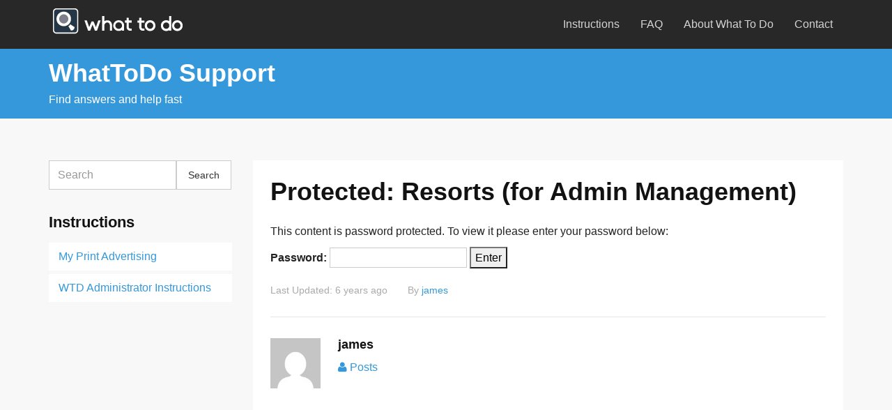

--- FILE ---
content_type: text/html; charset=UTF-8
request_url: https://support.whattodo.info/resorts-for-admin-management/
body_size: 7304
content:
<!DOCTYPE html>
<!--[if lt IE 7]>      <html class="no-js lt-ie9 lt-ie8 lt-ie7" lang="en-US"> <![endif]-->
<!--[if IE 7]>         <html class="no-js lt-ie9 lt-ie8" lang="en-US"> <![endif]-->
<!--[if IE 8]>         <html class="no-js lt-ie9" lang="en-US"> <![endif]-->
<!--[if gt IE 8]><!--> <html class="no-js" lang="en-US"> <!--<![endif]-->
<head>
  <meta charset="utf-8">
  <title>Resorts (for Admin Management) | WhatToDo Support</title>
  <meta name="viewport" content="width=device-width, initial-scale=1.0">
    <meta name='robots' content='max-image-preview:large' />
<link rel='dns-prefetch' href='//fonts.googleapis.com' />
<link rel="alternate" type="application/rss+xml" title="WhatToDo Support &raquo; Feed" href="https://support.whattodo.info/feed/" />
<link rel="alternate" type="application/rss+xml" title="WhatToDo Support &raquo; Comments Feed" href="https://support.whattodo.info/comments/feed/" />
<link rel="alternate" type="application/rss+xml" title="WhatToDo Support &raquo; Protected: Resorts (for Admin Management) Comments Feed" href="https://support.whattodo.info/resorts-for-admin-management/feed/" />
<script type="text/javascript">
/* <![CDATA[ */
window._wpemojiSettings = {"baseUrl":"https:\/\/s.w.org\/images\/core\/emoji\/15.0.3\/72x72\/","ext":".png","svgUrl":"https:\/\/s.w.org\/images\/core\/emoji\/15.0.3\/svg\/","svgExt":".svg","source":{"concatemoji":"https:\/\/support.whattodo.info\/wp-includes\/js\/wp-emoji-release.min.js?ver=a1ccf7f2b646fd97e95942dc1201c1cc"}};
/*! This file is auto-generated */
!function(i,n){var o,s,e;function c(e){try{var t={supportTests:e,timestamp:(new Date).valueOf()};sessionStorage.setItem(o,JSON.stringify(t))}catch(e){}}function p(e,t,n){e.clearRect(0,0,e.canvas.width,e.canvas.height),e.fillText(t,0,0);var t=new Uint32Array(e.getImageData(0,0,e.canvas.width,e.canvas.height).data),r=(e.clearRect(0,0,e.canvas.width,e.canvas.height),e.fillText(n,0,0),new Uint32Array(e.getImageData(0,0,e.canvas.width,e.canvas.height).data));return t.every(function(e,t){return e===r[t]})}function u(e,t,n){switch(t){case"flag":return n(e,"\ud83c\udff3\ufe0f\u200d\u26a7\ufe0f","\ud83c\udff3\ufe0f\u200b\u26a7\ufe0f")?!1:!n(e,"\ud83c\uddfa\ud83c\uddf3","\ud83c\uddfa\u200b\ud83c\uddf3")&&!n(e,"\ud83c\udff4\udb40\udc67\udb40\udc62\udb40\udc65\udb40\udc6e\udb40\udc67\udb40\udc7f","\ud83c\udff4\u200b\udb40\udc67\u200b\udb40\udc62\u200b\udb40\udc65\u200b\udb40\udc6e\u200b\udb40\udc67\u200b\udb40\udc7f");case"emoji":return!n(e,"\ud83d\udc26\u200d\u2b1b","\ud83d\udc26\u200b\u2b1b")}return!1}function f(e,t,n){var r="undefined"!=typeof WorkerGlobalScope&&self instanceof WorkerGlobalScope?new OffscreenCanvas(300,150):i.createElement("canvas"),a=r.getContext("2d",{willReadFrequently:!0}),o=(a.textBaseline="top",a.font="600 32px Arial",{});return e.forEach(function(e){o[e]=t(a,e,n)}),o}function t(e){var t=i.createElement("script");t.src=e,t.defer=!0,i.head.appendChild(t)}"undefined"!=typeof Promise&&(o="wpEmojiSettingsSupports",s=["flag","emoji"],n.supports={everything:!0,everythingExceptFlag:!0},e=new Promise(function(e){i.addEventListener("DOMContentLoaded",e,{once:!0})}),new Promise(function(t){var n=function(){try{var e=JSON.parse(sessionStorage.getItem(o));if("object"==typeof e&&"number"==typeof e.timestamp&&(new Date).valueOf()<e.timestamp+604800&&"object"==typeof e.supportTests)return e.supportTests}catch(e){}return null}();if(!n){if("undefined"!=typeof Worker&&"undefined"!=typeof OffscreenCanvas&&"undefined"!=typeof URL&&URL.createObjectURL&&"undefined"!=typeof Blob)try{var e="postMessage("+f.toString()+"("+[JSON.stringify(s),u.toString(),p.toString()].join(",")+"));",r=new Blob([e],{type:"text/javascript"}),a=new Worker(URL.createObjectURL(r),{name:"wpTestEmojiSupports"});return void(a.onmessage=function(e){c(n=e.data),a.terminate(),t(n)})}catch(e){}c(n=f(s,u,p))}t(n)}).then(function(e){for(var t in e)n.supports[t]=e[t],n.supports.everything=n.supports.everything&&n.supports[t],"flag"!==t&&(n.supports.everythingExceptFlag=n.supports.everythingExceptFlag&&n.supports[t]);n.supports.everythingExceptFlag=n.supports.everythingExceptFlag&&!n.supports.flag,n.DOMReady=!1,n.readyCallback=function(){n.DOMReady=!0}}).then(function(){return e}).then(function(){var e;n.supports.everything||(n.readyCallback(),(e=n.source||{}).concatemoji?t(e.concatemoji):e.wpemoji&&e.twemoji&&(t(e.twemoji),t(e.wpemoji)))}))}((window,document),window._wpemojiSettings);
/* ]]> */
</script>
<style id='wp-emoji-styles-inline-css' type='text/css'>

	img.wp-smiley, img.emoji {
		display: inline !important;
		border: none !important;
		box-shadow: none !important;
		height: 1em !important;
		width: 1em !important;
		margin: 0 0.07em !important;
		vertical-align: -0.1em !important;
		background: none !important;
		padding: 0 !important;
	}
</style>
<link rel='stylesheet' id='wp-block-library-css' href='https://support.whattodo.info/wp-includes/css/dist/block-library/style.min.css?ver=a1ccf7f2b646fd97e95942dc1201c1cc' type='text/css' media='all' />
<style id='classic-theme-styles-inline-css' type='text/css'>
/*! This file is auto-generated */
.wp-block-button__link{color:#fff;background-color:#32373c;border-radius:9999px;box-shadow:none;text-decoration:none;padding:calc(.667em + 2px) calc(1.333em + 2px);font-size:1.125em}.wp-block-file__button{background:#32373c;color:#fff;text-decoration:none}
</style>
<style id='global-styles-inline-css' type='text/css'>
body{--wp--preset--color--black: #000000;--wp--preset--color--cyan-bluish-gray: #abb8c3;--wp--preset--color--white: #ffffff;--wp--preset--color--pale-pink: #f78da7;--wp--preset--color--vivid-red: #cf2e2e;--wp--preset--color--luminous-vivid-orange: #ff6900;--wp--preset--color--luminous-vivid-amber: #fcb900;--wp--preset--color--light-green-cyan: #7bdcb5;--wp--preset--color--vivid-green-cyan: #00d084;--wp--preset--color--pale-cyan-blue: #8ed1fc;--wp--preset--color--vivid-cyan-blue: #0693e3;--wp--preset--color--vivid-purple: #9b51e0;--wp--preset--gradient--vivid-cyan-blue-to-vivid-purple: linear-gradient(135deg,rgba(6,147,227,1) 0%,rgb(155,81,224) 100%);--wp--preset--gradient--light-green-cyan-to-vivid-green-cyan: linear-gradient(135deg,rgb(122,220,180) 0%,rgb(0,208,130) 100%);--wp--preset--gradient--luminous-vivid-amber-to-luminous-vivid-orange: linear-gradient(135deg,rgba(252,185,0,1) 0%,rgba(255,105,0,1) 100%);--wp--preset--gradient--luminous-vivid-orange-to-vivid-red: linear-gradient(135deg,rgba(255,105,0,1) 0%,rgb(207,46,46) 100%);--wp--preset--gradient--very-light-gray-to-cyan-bluish-gray: linear-gradient(135deg,rgb(238,238,238) 0%,rgb(169,184,195) 100%);--wp--preset--gradient--cool-to-warm-spectrum: linear-gradient(135deg,rgb(74,234,220) 0%,rgb(151,120,209) 20%,rgb(207,42,186) 40%,rgb(238,44,130) 60%,rgb(251,105,98) 80%,rgb(254,248,76) 100%);--wp--preset--gradient--blush-light-purple: linear-gradient(135deg,rgb(255,206,236) 0%,rgb(152,150,240) 100%);--wp--preset--gradient--blush-bordeaux: linear-gradient(135deg,rgb(254,205,165) 0%,rgb(254,45,45) 50%,rgb(107,0,62) 100%);--wp--preset--gradient--luminous-dusk: linear-gradient(135deg,rgb(255,203,112) 0%,rgb(199,81,192) 50%,rgb(65,88,208) 100%);--wp--preset--gradient--pale-ocean: linear-gradient(135deg,rgb(255,245,203) 0%,rgb(182,227,212) 50%,rgb(51,167,181) 100%);--wp--preset--gradient--electric-grass: linear-gradient(135deg,rgb(202,248,128) 0%,rgb(113,206,126) 100%);--wp--preset--gradient--midnight: linear-gradient(135deg,rgb(2,3,129) 0%,rgb(40,116,252) 100%);--wp--preset--font-size--small: 13px;--wp--preset--font-size--medium: 20px;--wp--preset--font-size--large: 36px;--wp--preset--font-size--x-large: 42px;--wp--preset--spacing--20: 0.44rem;--wp--preset--spacing--30: 0.67rem;--wp--preset--spacing--40: 1rem;--wp--preset--spacing--50: 1.5rem;--wp--preset--spacing--60: 2.25rem;--wp--preset--spacing--70: 3.38rem;--wp--preset--spacing--80: 5.06rem;--wp--preset--shadow--natural: 6px 6px 9px rgba(0, 0, 0, 0.2);--wp--preset--shadow--deep: 12px 12px 50px rgba(0, 0, 0, 0.4);--wp--preset--shadow--sharp: 6px 6px 0px rgba(0, 0, 0, 0.2);--wp--preset--shadow--outlined: 6px 6px 0px -3px rgba(255, 255, 255, 1), 6px 6px rgba(0, 0, 0, 1);--wp--preset--shadow--crisp: 6px 6px 0px rgba(0, 0, 0, 1);}:where(.is-layout-flex){gap: 0.5em;}:where(.is-layout-grid){gap: 0.5em;}body .is-layout-flex{display: flex;}body .is-layout-flex{flex-wrap: wrap;align-items: center;}body .is-layout-flex > *{margin: 0;}body .is-layout-grid{display: grid;}body .is-layout-grid > *{margin: 0;}:where(.wp-block-columns.is-layout-flex){gap: 2em;}:where(.wp-block-columns.is-layout-grid){gap: 2em;}:where(.wp-block-post-template.is-layout-flex){gap: 1.25em;}:where(.wp-block-post-template.is-layout-grid){gap: 1.25em;}.has-black-color{color: var(--wp--preset--color--black) !important;}.has-cyan-bluish-gray-color{color: var(--wp--preset--color--cyan-bluish-gray) !important;}.has-white-color{color: var(--wp--preset--color--white) !important;}.has-pale-pink-color{color: var(--wp--preset--color--pale-pink) !important;}.has-vivid-red-color{color: var(--wp--preset--color--vivid-red) !important;}.has-luminous-vivid-orange-color{color: var(--wp--preset--color--luminous-vivid-orange) !important;}.has-luminous-vivid-amber-color{color: var(--wp--preset--color--luminous-vivid-amber) !important;}.has-light-green-cyan-color{color: var(--wp--preset--color--light-green-cyan) !important;}.has-vivid-green-cyan-color{color: var(--wp--preset--color--vivid-green-cyan) !important;}.has-pale-cyan-blue-color{color: var(--wp--preset--color--pale-cyan-blue) !important;}.has-vivid-cyan-blue-color{color: var(--wp--preset--color--vivid-cyan-blue) !important;}.has-vivid-purple-color{color: var(--wp--preset--color--vivid-purple) !important;}.has-black-background-color{background-color: var(--wp--preset--color--black) !important;}.has-cyan-bluish-gray-background-color{background-color: var(--wp--preset--color--cyan-bluish-gray) !important;}.has-white-background-color{background-color: var(--wp--preset--color--white) !important;}.has-pale-pink-background-color{background-color: var(--wp--preset--color--pale-pink) !important;}.has-vivid-red-background-color{background-color: var(--wp--preset--color--vivid-red) !important;}.has-luminous-vivid-orange-background-color{background-color: var(--wp--preset--color--luminous-vivid-orange) !important;}.has-luminous-vivid-amber-background-color{background-color: var(--wp--preset--color--luminous-vivid-amber) !important;}.has-light-green-cyan-background-color{background-color: var(--wp--preset--color--light-green-cyan) !important;}.has-vivid-green-cyan-background-color{background-color: var(--wp--preset--color--vivid-green-cyan) !important;}.has-pale-cyan-blue-background-color{background-color: var(--wp--preset--color--pale-cyan-blue) !important;}.has-vivid-cyan-blue-background-color{background-color: var(--wp--preset--color--vivid-cyan-blue) !important;}.has-vivid-purple-background-color{background-color: var(--wp--preset--color--vivid-purple) !important;}.has-black-border-color{border-color: var(--wp--preset--color--black) !important;}.has-cyan-bluish-gray-border-color{border-color: var(--wp--preset--color--cyan-bluish-gray) !important;}.has-white-border-color{border-color: var(--wp--preset--color--white) !important;}.has-pale-pink-border-color{border-color: var(--wp--preset--color--pale-pink) !important;}.has-vivid-red-border-color{border-color: var(--wp--preset--color--vivid-red) !important;}.has-luminous-vivid-orange-border-color{border-color: var(--wp--preset--color--luminous-vivid-orange) !important;}.has-luminous-vivid-amber-border-color{border-color: var(--wp--preset--color--luminous-vivid-amber) !important;}.has-light-green-cyan-border-color{border-color: var(--wp--preset--color--light-green-cyan) !important;}.has-vivid-green-cyan-border-color{border-color: var(--wp--preset--color--vivid-green-cyan) !important;}.has-pale-cyan-blue-border-color{border-color: var(--wp--preset--color--pale-cyan-blue) !important;}.has-vivid-cyan-blue-border-color{border-color: var(--wp--preset--color--vivid-cyan-blue) !important;}.has-vivid-purple-border-color{border-color: var(--wp--preset--color--vivid-purple) !important;}.has-vivid-cyan-blue-to-vivid-purple-gradient-background{background: var(--wp--preset--gradient--vivid-cyan-blue-to-vivid-purple) !important;}.has-light-green-cyan-to-vivid-green-cyan-gradient-background{background: var(--wp--preset--gradient--light-green-cyan-to-vivid-green-cyan) !important;}.has-luminous-vivid-amber-to-luminous-vivid-orange-gradient-background{background: var(--wp--preset--gradient--luminous-vivid-amber-to-luminous-vivid-orange) !important;}.has-luminous-vivid-orange-to-vivid-red-gradient-background{background: var(--wp--preset--gradient--luminous-vivid-orange-to-vivid-red) !important;}.has-very-light-gray-to-cyan-bluish-gray-gradient-background{background: var(--wp--preset--gradient--very-light-gray-to-cyan-bluish-gray) !important;}.has-cool-to-warm-spectrum-gradient-background{background: var(--wp--preset--gradient--cool-to-warm-spectrum) !important;}.has-blush-light-purple-gradient-background{background: var(--wp--preset--gradient--blush-light-purple) !important;}.has-blush-bordeaux-gradient-background{background: var(--wp--preset--gradient--blush-bordeaux) !important;}.has-luminous-dusk-gradient-background{background: var(--wp--preset--gradient--luminous-dusk) !important;}.has-pale-ocean-gradient-background{background: var(--wp--preset--gradient--pale-ocean) !important;}.has-electric-grass-gradient-background{background: var(--wp--preset--gradient--electric-grass) !important;}.has-midnight-gradient-background{background: var(--wp--preset--gradient--midnight) !important;}.has-small-font-size{font-size: var(--wp--preset--font-size--small) !important;}.has-medium-font-size{font-size: var(--wp--preset--font-size--medium) !important;}.has-large-font-size{font-size: var(--wp--preset--font-size--large) !important;}.has-x-large-font-size{font-size: var(--wp--preset--font-size--x-large) !important;}
.wp-block-navigation a:where(:not(.wp-element-button)){color: inherit;}
:where(.wp-block-post-template.is-layout-flex){gap: 1.25em;}:where(.wp-block-post-template.is-layout-grid){gap: 1.25em;}
:where(.wp-block-columns.is-layout-flex){gap: 2em;}:where(.wp-block-columns.is-layout-grid){gap: 2em;}
.wp-block-pullquote{font-size: 1.5em;line-height: 1.6;}
</style>
<link rel='stylesheet' id='bbp-default-css' href='https://support.whattodo.info/wp-content/plugins/bbpress/templates/default/css/bbpress.min.css?ver=2.6.14' type='text/css' media='all' />
<link rel='stylesheet' id='options_typography_Open+Sans:300,300italic,500,700-css' href='http://fonts.googleapis.com/css?family=Open+Sans:300,300italic,500,700' type='text/css' media='all' />
<link rel='stylesheet' id='roots_bootstrap-css' href='https://support.whattodo.info/wp-content/themes/knowledgepress/assets/css/bootstrap.css' type='text/css' media='all' />
<link rel='stylesheet' id='roots_app-css' href='https://support.whattodo.info/wp-content/themes/knowledgepress/assets/css/app.css' type='text/css' media='all' />
<link rel='stylesheet' id='font-awesome-css' href='https://support.whattodo.info/wp-content/themes/knowledgepress/assets/css/font-awesome.min.css?ver=3.0' type='text/css' media='all' />
<link rel='stylesheet' id='roots_child-css' href='https://support.whattodo.info/wp-content/themes/knowledgepress-child/style.css' type='text/css' media='all' />
<script type="text/javascript" src="https://support.whattodo.info/wp-content/themes/knowledgepress/assets/js/vendor/modernizr-2.6.2.min.js" id="modernizr-js"></script>
<script type="text/javascript" src="https://support.whattodo.info/wp-includes/js/jquery/jquery.min.js?ver=3.7.1" id="jquery-core-js"></script>
<script type="text/javascript" src="https://support.whattodo.info/wp-includes/js/jquery/jquery-migrate.min.js?ver=3.4.1" id="jquery-migrate-js"></script>
<script type="text/javascript" src="https://support.whattodo.info/wp-content/themes/knowledgepress/assets/js/vendor/jquery.fitvids.min.js?ver=1.0" id="fitvids-js"></script>
<script type="text/javascript" src="https://support.whattodo.info/wp-content/themes/knowledgepress/assets/js/vendor/jquery.autocomplete.js?ver=a1ccf7f2b646fd97e95942dc1201c1cc" id="live_search-js"></script>
<script type="text/javascript" src="https://support.whattodo.info/wp-content/themes/knowledgepress/assets/js/vendor/autocomplete-plugin.js?ver=a1ccf7f2b646fd97e95942dc1201c1cc" id="live_search_plugin-js"></script>
<link rel="https://api.w.org/" href="https://support.whattodo.info/wp-json/" /><link rel="alternate" type="application/json" href="https://support.whattodo.info/wp-json/wp/v2/posts/6540" /><link rel="EditURI" type="application/rsd+xml" title="RSD" href="https://support.whattodo.info/xmlrpc.php?rsd" />

<link rel="canonical" href="https://support.whattodo.info/resorts-for-admin-management/" />
<link rel='shortlink' href='https://support.whattodo.info/?p=6540' />
<link rel="alternate" type="application/json+oembed" href="https://support.whattodo.info/wp-json/oembed/1.0/embed?url=https%3A%2F%2Fsupport.whattodo.info%2Fresorts-for-admin-management%2F" />
<link rel="alternate" type="text/xml+oembed" href="https://support.whattodo.info/wp-json/oembed/1.0/embed?url=https%3A%2F%2Fsupport.whattodo.info%2Fresorts-for-admin-management%2F&#038;format=xml" />
<script type="text/javascript">
(function(url){
	if(/(?:Chrome\/26\.0\.1410\.63 Safari\/537\.31|WordfenceTestMonBot)/.test(navigator.userAgent)){ return; }
	var addEvent = function(evt, handler) {
		if (window.addEventListener) {
			document.addEventListener(evt, handler, false);
		} else if (window.attachEvent) {
			document.attachEvent('on' + evt, handler);
		}
	};
	var removeEvent = function(evt, handler) {
		if (window.removeEventListener) {
			document.removeEventListener(evt, handler, false);
		} else if (window.detachEvent) {
			document.detachEvent('on' + evt, handler);
		}
	};
	var evts = 'contextmenu dblclick drag dragend dragenter dragleave dragover dragstart drop keydown keypress keyup mousedown mousemove mouseout mouseover mouseup mousewheel scroll'.split(' ');
	var logHuman = function() {
		if (window.wfLogHumanRan) { return; }
		window.wfLogHumanRan = true;
		var wfscr = document.createElement('script');
		wfscr.type = 'text/javascript';
		wfscr.async = true;
		wfscr.src = url + '&r=' + Math.random();
		(document.getElementsByTagName('head')[0]||document.getElementsByTagName('body')[0]).appendChild(wfscr);
		for (var i = 0; i < evts.length; i++) {
			removeEvent(evts[i], logHuman);
		}
	};
	for (var i = 0; i < evts.length; i++) {
		addEvent(evts[i], logHuman);
	}
})('//support.whattodo.info/?wordfence_lh=1&hid=B0140E68EB2BE6ABBC5EFB89C23F7C49');
</script>  <style>
        body { 
          font-family: Open Sans, sans-serif; 
        }
        body { 
          font-size: 16px; 
        }
        .banner .navbar-inner, .banner .navbar-inner .btn { 
          font-family: Open Sans, sans-serif; 
        }
        .banner .navbar-inner, .banner .navbar-inner .btn, .banner .navbar-inner label {
          font-size: 18px; 
        }
        h1, h2, h3, h4, h5, h6 { 
          font-family: Open Sans, sans-serif; 
        }
        a, a:hover {
          color: #3498db;
        }
        .entry-title i,
        .author-links i,
        .sidebar .crpw-item i,
        .sidebar .pressapps_tweet_widget i,
        .box-video-list i,
        .autocomplete-suggestions h4 > strong {
          color: #3498db;
        }
        #bbpress-forums li.bbp-header, #bbpress-forums fieldset.bbp-form legend, #bbpress-forums button.submit, .bbp-breadcrumb {
           background-color: #3498db;
        }
        .faq .faq-close span, .faq .faq-open span {
           background-color: #3498db!important;
        }
        .btn-primary, .btn-primary:hover {
           background-color: #3498db;
           border-color: #3498db;
        }
        .pagination >li>a:hover, .pagination >li>a:focus, .pagination >.active>a, .pagination >.active>span,
        .loop-comments,
        .sidebar .crpw-item:hover, .sidebar .widget_nav_menu li:hover,
        .label-primary {
          background-color: #3498db;
        }
        .dropdown-menu>.active>a, .dropdown-menu>.active>a:hover, .dropdown-menu>.active>a:focus, .dropdown-menu>li>a:hover,
        .navbar-nav>.active>a, .navbar-nav>.active>a:hover, .navbar-nav>.active>a:focus, .navbar-nav>li>a:hover { 
          background: #000000; 
        }
        .banner {
          background-color: #282828;
        }
        .navbar-nav .dropdown-menu {
          background-color: #282828;
        }
        .main-header {
          background-color: #3498db;
        }
        body { 
          background-color: #F8F8F8;
        }
        .footer-widgets { 
          background-color: #3498db;
        }
        .main{ 
          float: right !important; 
        }
        @media (max-width: 767px) {
          .main {
          float:none !important;
          margin-left:0;
          }
        }
        </style>
  <link rel="alternate" type="application/rss+xml" title="WhatToDo Support Feed" href="https://support.whattodo.info/feed/">
</head>
<body class="post-template-default single single-post postid-6540 single-format-standard resorts-for-admin-management">

  <header class="banner navbar navbar-static-top" role="banner">
  <div class="container">

    <div class="navbar-header">

              <div class="navbar-brand">
          <a title="WhatToDo Support" href="https://support.whattodo.info"><img src="http://support.whattodo.info/wp-content/uploads/2014/06/wtd_logo_v4.png" alt="WhatToDo Support"/></a>
        </div>
      
      <button data-target=".nav-responsive" data-toggle="collapse" type="button" class="navbar-toggle">
        <span class="icon-bar"></span>
        <span class="icon-bar"></span>
        <span class="icon-bar"></span>
      </button>

    </div>

    <nav class="nav-main hidden-xs" role="navigation">
      <ul id="menu-main-menu" class="nav navbar-nav"><li class="menu-instructions"><a href="https://support.whattodo.info/instructions/">Instructions</a></li>
<li class="menu-faq"><a href="https://support.whattodo.info/faq/">FAQ</a></li>
<li class="menu-about-what-to-do"><a href="https://support.whattodo.info/about-what-to-do/">About What To Do</a></li>
<li class="menu-contact"><a href="https://support.whattodo.info/contact/">Contact</a></li>
</ul>    </nav>

    <div class="visible-xs">

      <nav class="nav-responsive collapse" role="navigation">
        <ul class="nav"><li><a href="https://support.whattodo.info/instructions/">Instructions</a></li><li><a href="https://support.whattodo.info/faq/">FAQ</a></li><li><a href="https://support.whattodo.info/about-what-to-do/">About What To Do</a></li><li><a href="https://support.whattodo.info/contact/">Contact</a></li></ul>       </nav>

    </div>

  </div>
</header>

  
  <div class="main-header">
  <div class="container">
    <div class="row">
      <div class="col-sm-8 col-lg-8">
        <h1>WhatToDo Support</h1>
        <p class="tagline">Find answers and help fast</p>
      </div>
      <div class="col-sm-4 col-lg-4">
              </div>
    </div>
  </div>
</div>
  <div class="wrap container" role="document">
    <div class="content row">
      <div class="main col-sm-9" role="main">
          <article class="post-6540 post type-post status-publish format-standard post-password-required hentry category-wtd-administrator-instructions">
    <header>
      <h1 class="entry-title">Protected: Resorts (for Admin Management)</h1>
    </header>        <div class="entry-content">
      <form action="https://support.whattodo.info/wp-login.php?action=postpass" class="post-password-form" method="post">
<p>This content is password protected. To view it please enter your password below:</p>
<p><label for="pwbox-6540">Password: <input name="post_password" id="pwbox-6540" type="password" spellcheck="false" size="20" /></label> <input type="submit" name="Submit" value="Enter" /></p>
</form>
    </div>
    <footer>
      <time class="updated" datetime="2019-07-24T18:37:01+00:00" pubdate>Last Updated: 6 years ago</time>
<p class="byline author vcard">By <a href="https://support.whattodo.info/author/james/" rel="author" class="fn">james</a></p>
<p class="tags"><p>          </footer>
        <div id="author-box" class="clearfix">
        <div class="author-box-image">
            <img alt='' src='https://secure.gravatar.com/avatar/02c052bd1ab23a32b0afb25c50b48781?s=72&#038;d=mm&#038;r=g' srcset='https://secure.gravatar.com/avatar/02c052bd1ab23a32b0afb25c50b48781?s=144&#038;d=mm&#038;r=g 2x' class='avatar pull-left media-object avatar-72 photo' height='72' width='72' decoding='async'/>        </div><!-- /.author-box-image -->
        
        <h4 class="author-box-name">james</h4>
                    <div class="author-box-description">
                <p></p>
            </div><!-- /.author-box-description -->
                <p class="author-links">
            <i class="icon-user"></i> <a class="author-link author-posts-url" href="https://support.whattodo.info/author/james/" title="james Posts">Posts</a>
            
                
        
                
                
        </p>
    </div><!-- /.author-box -->		
      </article>
      </div><!-- /.main -->
            <aside class="sidebar col-sm-3" role="complementary">
        <section class="widget search-2 widget_search"><div class="widget-inner"><form role="search" method="get" class="search-form form-inline" action="https://support.whattodo.info/">
  <div class="input-group">
    <input type="search" value="" name="s" class="search-field form-control" placeholder="Search">
    <label class="hide">Search for:</label>
    <span class="input-group-btn">
      <button type="submit" class="search-submit btn btn-default">Search</button>
    </span>
  </div>
</form>
</div></section><section class="widget categories-2 widget_categories"><div class="widget-inner"><h3>Instructions</h3>
			<ul>
					<li class="cat-item cat-item-7"><a href="https://support.whattodo.info/category/my-print-advertising/">My Print Advertising</a>
</li>
	<li class="cat-item cat-item-137"><a href="https://support.whattodo.info/category/wtd-administrator-instructions/">WTD Administrator Instructions</a>
</li>
			</ul>

			</div></section>      </aside><!-- /.sidebar -->
          </div><!-- /.content -->
  </div><!-- /.wrap -->

  
  <footer class="content-info" role="contentinfo">
  <div class="footer-widgets">
	  <div class="container">
		  <div class="row">
		  	<section class="col-sm-3 widget custom-popular-posts-2 widget_recent_entries"><div class="widget-inner"><h3>Popular Posts</h3><ul>

      <li class="crpw-item">

        <i class="icon-fixed-width icon-file-text-alt"></i> <a  href="https://support.whattodo.info/my-account/" rel="bookmark" title="Permanent link to Admin Instructions (Getting Started)" class="crpw-title">Admin Instructions (Getting Started)</a>
    
      </li>

    
      <li class="crpw-item">

        <i class="icon-fixed-width icon-file-text-alt"></i> <a  href="https://support.whattodo.info/my-businesses/" rel="bookmark" title="Permanent link to My Businesses (Web Content)" class="crpw-title">My Businesses (Web Content)</a>
    
      </li>

    
      <li class="crpw-item">

        <i class="icon-fixed-width icon-file-text-alt"></i> <a  href="https://support.whattodo.info/transfer-business-between-clients/" rel="bookmark" title="Permanent link to Protected: Transfer Business Between Clients" class="crpw-title">Protected: Transfer Business Between Clients</a>
    
      </li>

    
      <li class="crpw-item">

        <i class="icon-fixed-width icon-file-text-alt"></i> <a  href="https://support.whattodo.info/print-dashboard/" rel="bookmark" title="Permanent link to Print Dashboard" class="crpw-title">Print Dashboard</a>
    
      </li>

    
      <li class="crpw-item">

        <i class="icon-fixed-width icon-file-text-alt"></i> <a  href="https://support.whattodo.info/print-listings/" rel="bookmark" title="Permanent link to Print Listings" class="crpw-title">Print Listings</a>
    
      </li>

    </ul>
</div></section>		  </div>
	  </div>
  </div>
  <div class="footer-info">
	  <div class="container">
		  <div class="row">
		    <div class="col-lg-12">
						        				<p class="copyright">Copyright 2014. All Rights Reserved. </p>		    </div>
		  </div>
	  </div>
  </div>
</footer>


<script type="text/javascript" id="bbp-swap-no-js-body-class">
	document.body.className = document.body.className.replace( 'bbp-no-js', 'bbp-js' );
</script>

<script type="text/javascript" src="https://support.whattodo.info/wp-content/themes/knowledgepress/assets/js/plugins.js" id="roots_plugins-js"></script>
<script type="text/javascript" src="https://support.whattodo.info/wp-content/themes/knowledgepress/assets/js/main.js" id="roots_main-js"></script>
<script type="text/javascript" src="https://support.whattodo.info/wp-content/themes/knowledgepress/assets/js/vendor/jquery.backstretch.min.js" id="backstretch-js"></script>


</body>
</html>

--- FILE ---
content_type: text/css
request_url: https://support.whattodo.info/wp-content/themes/knowledgepress-child/style.css
body_size: 235
content:
/*
Theme Name:     KnowledgePress Child
Theme URI:      http://example.com/
Description:    Child theme for the KnowledgePress theme
Author:         Your name here
Author URI:     http://example.com/about/
Template:       knowledgepress
Version:        0.0.0
*/



body {
	background-color: #232323;
}

#hero h1 {
 font-size: 60px;
}

--- FILE ---
content_type: application/javascript
request_url: https://support.whattodo.info/wp-content/themes/knowledgepress/assets/js/vendor/autocomplete-plugin.js?ver=a1ccf7f2b646fd97e95942dc1201c1cc
body_size: 680
content:
/***************************************************
      Live Search
***************************************************/

var _url = '';
jQuery(function ($) {
    'use strict';

    jQuery.Autocomplete.prototype.suggest = function () {
      
        if (this.suggestions.length === 0) {
            this.hide();
            return;
        }

        var that = this,
            formatResult = that.options.formatResult,
            value = that.getQuery(that.currentValue),
            className = that.classes.suggestion,
            classSelected = that.classes.selected,
            container = $(that.suggestionsContainer),
            html = '';
        // Build suggestions inner HTML:
        $.each(that.suggestions, function (i, suggestion) {
            html += '<div class="' + className + '" data-index="' + i + '"><h4>' + formatResult(suggestion, value) + '</h4> <p> '+suggestion.data.content+'... </p></div>';
        });

        container.html(html).show();
        that.visible = true;

        // Select first value by default:
        if (that.options.autoSelectFirst) {
            that.selectedIndex = 0;
            container.children().first().addClass(classSelected);
        }
    };
    
 // Initialize ajax autocomplete:
    $('#autocomplete-ajax').autocomplete({
        serviceUrl: _url + '/wp-admin/admin-ajax.php',
        params: {'action':'search_title'},
        minChars: 1,
        maxHeight: 450,
        onSelect: function(suggestion) {
        //  $('#content').html('<h2>Redirecting ... </h2>');
            window.location = suggestion.data.url;
        }
    });
});
